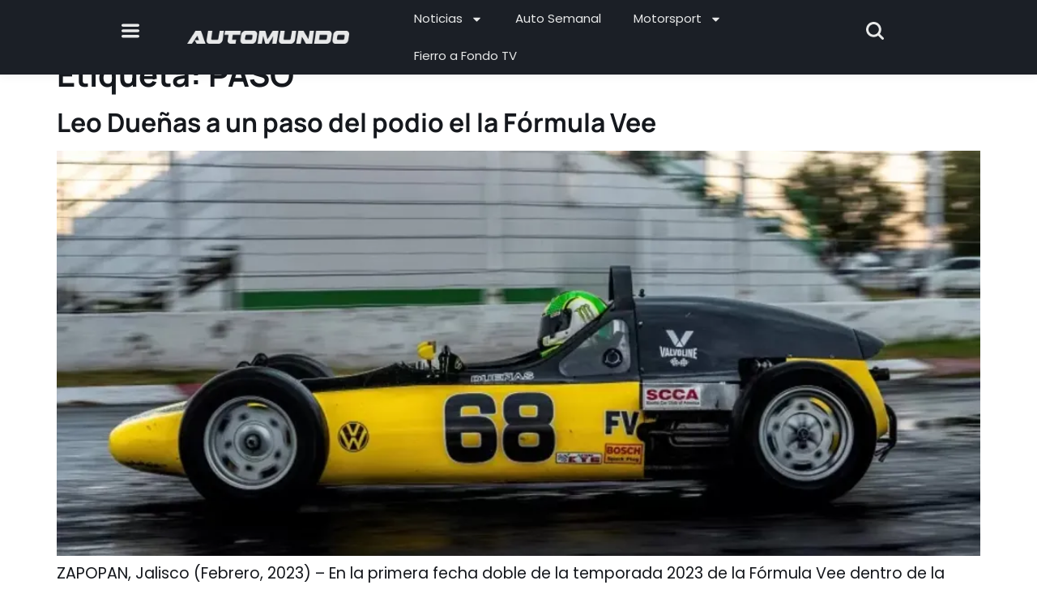

--- FILE ---
content_type: text/html; charset=utf-8
request_url: https://www.google.com/recaptcha/api2/aframe
body_size: 257
content:
<!DOCTYPE HTML><html><head><meta http-equiv="content-type" content="text/html; charset=UTF-8"></head><body><script nonce="9xBv94WQ078yLekib8A6hA">/** Anti-fraud and anti-abuse applications only. See google.com/recaptcha */ try{var clients={'sodar':'https://pagead2.googlesyndication.com/pagead/sodar?'};window.addEventListener("message",function(a){try{if(a.source===window.parent){var b=JSON.parse(a.data);var c=clients[b['id']];if(c){var d=document.createElement('img');d.src=c+b['params']+'&rc='+(localStorage.getItem("rc::a")?sessionStorage.getItem("rc::b"):"");window.document.body.appendChild(d);sessionStorage.setItem("rc::e",parseInt(sessionStorage.getItem("rc::e")||0)+1);localStorage.setItem("rc::h",'1769751758568');}}}catch(b){}});window.parent.postMessage("_grecaptcha_ready", "*");}catch(b){}</script></body></html>

--- FILE ---
content_type: text/css; charset=UTF-8
request_url: https://automundo.com/wp-content/uploads/elementor/css/post-133716.css?ver=1769742332
body_size: 2173
content:
.elementor-133716 .elementor-element.elementor-element-fe5a985{--display:flex;--flex-direction:row;--container-widget-width:calc( ( 1 - var( --container-widget-flex-grow ) ) * 100% );--container-widget-height:100%;--container-widget-flex-grow:1;--container-widget-align-self:stretch;--flex-wrap-mobile:wrap;--justify-content:flex-start;--align-items:center;--gap:8px 8px;--row-gap:8px;--column-gap:8px;box-shadow:0px 2px 12px 0px rgba(0, 0, 0, 0.05);--padding-top:0px;--padding-bottom:0px;--padding-left:20px;--padding-right:20px;}.elementor-133716 .elementor-element.elementor-element-fe5a985:not(.elementor-motion-effects-element-type-background), .elementor-133716 .elementor-element.elementor-element-fe5a985 > .elementor-motion-effects-container > .elementor-motion-effects-layer{background-color:#1B1F26;}.elementor-133716 .elementor-element.elementor-element-137544d{--display:flex;--min-height:60px;--flex-direction:row;--container-widget-width:calc( ( 1 - var( --container-widget-flex-grow ) ) * 100% );--container-widget-height:100%;--container-widget-flex-grow:1;--container-widget-align-self:stretch;--flex-wrap-mobile:wrap;--justify-content:center;--align-items:center;--gap:8px 8px;--row-gap:8px;--column-gap:8px;box-shadow:0px 2px 12px 0px rgba(0, 0, 0, 0.05);--padding-top:0px;--padding-bottom:0px;--padding-left:20px;--padding-right:20px;}.elementor-133716 .elementor-element.elementor-element-137544d:not(.elementor-motion-effects-element-type-background), .elementor-133716 .elementor-element.elementor-element-137544d > .elementor-motion-effects-container > .elementor-motion-effects-layer{background-color:#1B1F26;}.elementor-133716 .elementor-element.elementor-element-137544d.e-con{--flex-grow:1;--flex-shrink:0;}.elementor-133716 .elementor-element.elementor-element-0b5003c{--display:flex;--min-height:50px;--flex-direction:row;--container-widget-width:calc( ( 1 - var( --container-widget-flex-grow ) ) * 100% );--container-widget-height:100%;--container-widget-flex-grow:1;--container-widget-align-self:stretch;--flex-wrap-mobile:wrap;--justify-content:center;--align-items:center;--gap:16px 16px;--row-gap:16px;--column-gap:16px;--background-transition:0.6s;--border-radius:8px 8px 8px 8px;--padding-top:0px;--padding-bottom:0px;--padding-left:0px;--padding-right:0px;}.elementor-133716 .elementor-element.elementor-element-0b5003c.e-con{--flex-grow:0;--flex-shrink:0;}.elementor-133716 .elementor-element.elementor-element-0af9c82{width:initial;max-width:initial;}.elementor-133716 .elementor-element.elementor-element-0af9c82 > .elementor-widget-container{margin:0px 0px 0px 0px;padding:6px 0px 0px 0px;}.elementor-133716 .elementor-element.elementor-element-0af9c82.elementor-element{--flex-grow:0;--flex-shrink:0;}.elementor-133716 .elementor-element.elementor-element-0af9c82 .elementor-icon-wrapper{text-align:center;}.elementor-133716 .elementor-element.elementor-element-0af9c82.elementor-view-stacked .elementor-icon{background-color:#E8E9E9;}.elementor-133716 .elementor-element.elementor-element-0af9c82.elementor-view-framed .elementor-icon, .elementor-133716 .elementor-element.elementor-element-0af9c82.elementor-view-default .elementor-icon{color:#E8E9E9;border-color:#E8E9E9;}.elementor-133716 .elementor-element.elementor-element-0af9c82.elementor-view-framed .elementor-icon, .elementor-133716 .elementor-element.elementor-element-0af9c82.elementor-view-default .elementor-icon svg{fill:#E8E9E9;}.elementor-133716 .elementor-element.elementor-element-0af9c82 .elementor-icon{font-size:22px;}.elementor-133716 .elementor-element.elementor-element-0af9c82 .elementor-icon svg{height:22px;}.elementor-133716 .elementor-element.elementor-element-8370970 .e-off-canvas__content{background-color:#1B1F26;border-radius:0px 0px 0px 0px;}.elementor-133716 .elementor-element.elementor-element-8370970 .e-off-canvas__overlay{background-color:#000000B8;}.elementor-133716 .elementor-element.elementor-element-8370970{--e-off-canvas-align-items:center;--e-off-canvas-height:100vh;--e-off-canvas-content-overflow:auto;--e-off-canvas-animation-duration:400ms;--e-off-canvas-overlay-opacity:1;}.elementor-133716 .elementor-element.elementor-element-1970a72{--display:flex;--padding-top:40px;--padding-bottom:0px;--padding-left:0px;--padding-right:0px;}.elementor-133716 .elementor-element.elementor-element-1970a72.e-con{--flex-grow:0;--flex-shrink:0;}.elementor-133716 .elementor-element.elementor-element-b4c82d7{--display:flex;--flex-direction:row;--container-widget-width:calc( ( 1 - var( --container-widget-flex-grow ) ) * 100% );--container-widget-height:100%;--container-widget-flex-grow:1;--container-widget-align-self:stretch;--flex-wrap-mobile:wrap;--justify-content:space-between;--align-items:center;--padding-top:0px;--padding-bottom:0px;--padding-left:30px;--padding-right:30px;}.elementor-133716 .elementor-element.elementor-element-8b1db14 > .elementor-widget-container{margin:0px 0px 0px 0px;padding:0px 0px 0px 0px;}.elementor-133716 .elementor-element.elementor-element-8b1db14.elementor-element{--align-self:center;}.elementor-133716 .elementor-element.elementor-element-8b1db14{text-align:left;}.elementor-133716 .elementor-element.elementor-element-8b1db14 img{width:200px;opacity:0.9;}.elementor-133716 .elementor-element.elementor-element-8b1db14:hover img{filter:brightness( 100% ) contrast( 100% ) saturate( 100% ) blur( 0px ) hue-rotate( 0deg );}.elementor-133716 .elementor-element.elementor-element-b665d09{width:initial;max-width:initial;}.elementor-133716 .elementor-element.elementor-element-b665d09 > .elementor-widget-container{margin:0px 0px 0px 0px;padding:04px 0px 0px 0px;}.elementor-133716 .elementor-element.elementor-element-b665d09.elementor-element{--flex-grow:0;--flex-shrink:0;}.elementor-133716 .elementor-element.elementor-element-b665d09 .elementor-icon-wrapper{text-align:center;}.elementor-133716 .elementor-element.elementor-element-b665d09.elementor-view-stacked .elementor-icon{background-color:#FFFFFF;}.elementor-133716 .elementor-element.elementor-element-b665d09.elementor-view-framed .elementor-icon, .elementor-133716 .elementor-element.elementor-element-b665d09.elementor-view-default .elementor-icon{color:#FFFFFF;border-color:#FFFFFF;}.elementor-133716 .elementor-element.elementor-element-b665d09.elementor-view-framed .elementor-icon, .elementor-133716 .elementor-element.elementor-element-b665d09.elementor-view-default .elementor-icon svg{fill:#FFFFFF;}.elementor-133716 .elementor-element.elementor-element-b665d09 .elementor-icon{font-size:22px;}.elementor-133716 .elementor-element.elementor-element-b665d09 .elementor-icon svg{height:22px;}.elementor-133716 .elementor-element.elementor-element-12dd685{width:var( --container-widget-width, 100% );max-width:100%;--container-widget-width:100%;--container-widget-flex-grow:0;}.elementor-133716 .elementor-element.elementor-element-12dd685 > .elementor-widget-container{margin:0px 0px 0px 0px;padding:0px 0px 0px 0px;}.elementor-133716 .elementor-element.elementor-element-12dd685.elementor-element{--flex-grow:0;--flex-shrink:0;}.elementor-133716 .elementor-element.elementor-element-12dd685 .elementor-nav-menu--dropdown a, .elementor-133716 .elementor-element.elementor-element-12dd685 .elementor-menu-toggle{color:#D1D3DB;fill:#D1D3DB;}.elementor-133716 .elementor-element.elementor-element-12dd685 .elementor-nav-menu--dropdown{background-color:#1B1F26;border-style:none;}.elementor-133716 .elementor-element.elementor-element-12dd685 .elementor-nav-menu--dropdown a:hover,
					.elementor-133716 .elementor-element.elementor-element-12dd685 .elementor-nav-menu--dropdown a:focus,
					.elementor-133716 .elementor-element.elementor-element-12dd685 .elementor-nav-menu--dropdown a.elementor-item-active,
					.elementor-133716 .elementor-element.elementor-element-12dd685 .elementor-nav-menu--dropdown a.highlighted{background-color:#2A313B;}.elementor-133716 .elementor-element.elementor-element-12dd685 .elementor-nav-menu--dropdown .elementor-item, .elementor-133716 .elementor-element.elementor-element-12dd685 .elementor-nav-menu--dropdown  .elementor-sub-item{font-family:"Poppins", Sans-serif;font-size:1rem;}.elementor-133716 .elementor-element.elementor-element-12dd685 .elementor-nav-menu--dropdown a{padding-left:30px;padding-right:30px;padding-top:16px;padding-bottom:16px;}.elementor-133716 .elementor-element.elementor-element-12dd685 .elementor-nav-menu--dropdown li:not(:last-child){border-style:none;}.elementor-133716 .elementor-element.elementor-element-12dd685 .elementor-nav-menu--main > .elementor-nav-menu > li > .elementor-nav-menu--dropdown, .elementor-133716 .elementor-element.elementor-element-12dd685 .elementor-nav-menu__container.elementor-nav-menu--dropdown{margin-top:2px !important;}.elementor-133716 .elementor-element.elementor-element-cefb623{--divider-border-style:solid;--divider-color:#2A313B;--divider-border-width:1px;}.elementor-133716 .elementor-element.elementor-element-cefb623 .elementor-divider-separator{width:100%;}.elementor-133716 .elementor-element.elementor-element-285b546{--display:flex;--gap:00px 00px;--row-gap:00px;--column-gap:00px;--margin-top:0px;--margin-bottom:0px;--margin-left:0px;--margin-right:0px;--padding-top:10px;--padding-bottom:0px;--padding-left:30px;--padding-right:0px;}.elementor-133716 .elementor-element.elementor-element-b8baa38.elementor-element{--align-self:flex-start;}.elementor-133716 .elementor-element.elementor-element-b8baa38{text-align:left;}.elementor-133716 .elementor-element.elementor-element-b8baa38 .elementor-heading-title{font-family:"Poppins", Sans-serif;font-size:1rem;font-weight:400;line-height:20px;color:#CDCFDB;}.elementor-133716 .elementor-element.elementor-element-f0a4f4f{--display:flex;--min-height:50px;--flex-direction:row;--container-widget-width:calc( ( 1 - var( --container-widget-flex-grow ) ) * 100% );--container-widget-height:100%;--container-widget-flex-grow:1;--container-widget-align-self:stretch;--flex-wrap-mobile:wrap;--justify-content:flex-start;--align-items:center;--gap:16px 16px;--row-gap:16px;--column-gap:16px;--margin-top:0px;--margin-bottom:0px;--margin-left:0px;--margin-right:0px;--padding-top:0px;--padding-bottom:0px;--padding-left:0px;--padding-right:0px;}.elementor-133716 .elementor-element.elementor-element-fe5ac75 > .elementor-widget-container{margin:0px 0px 0px 0px;padding:6px 0px 0px 0px;}.elementor-133716 .elementor-element.elementor-element-fe5ac75.elementor-element{--flex-shrink:1;}.elementor-133716 .elementor-element.elementor-element-fe5ac75 .elementor-icon-wrapper{text-align:center;}.elementor-133716 .elementor-element.elementor-element-fe5ac75.elementor-view-stacked .elementor-icon{background-color:#E8E9E9;}.elementor-133716 .elementor-element.elementor-element-fe5ac75.elementor-view-framed .elementor-icon, .elementor-133716 .elementor-element.elementor-element-fe5ac75.elementor-view-default .elementor-icon{color:#E8E9E9;border-color:#E8E9E9;}.elementor-133716 .elementor-element.elementor-element-fe5ac75.elementor-view-framed .elementor-icon, .elementor-133716 .elementor-element.elementor-element-fe5ac75.elementor-view-default .elementor-icon svg{fill:#E8E9E9;}.elementor-133716 .elementor-element.elementor-element-fe5ac75 .elementor-icon{font-size:20px;}.elementor-133716 .elementor-element.elementor-element-fe5ac75 .elementor-icon svg{height:20px;}.elementor-133716 .elementor-element.elementor-element-37cba87 > .elementor-widget-container{margin:0px 0px 0px 0px;padding:6px 0px 0px 0px;}.elementor-133716 .elementor-element.elementor-element-37cba87.elementor-element{--flex-shrink:1;}.elementor-133716 .elementor-element.elementor-element-37cba87 .elementor-icon-wrapper{text-align:center;}.elementor-133716 .elementor-element.elementor-element-37cba87.elementor-view-stacked .elementor-icon{background-color:#E8E9E9;}.elementor-133716 .elementor-element.elementor-element-37cba87.elementor-view-framed .elementor-icon, .elementor-133716 .elementor-element.elementor-element-37cba87.elementor-view-default .elementor-icon{color:#E8E9E9;border-color:#E8E9E9;}.elementor-133716 .elementor-element.elementor-element-37cba87.elementor-view-framed .elementor-icon, .elementor-133716 .elementor-element.elementor-element-37cba87.elementor-view-default .elementor-icon svg{fill:#E8E9E9;}.elementor-133716 .elementor-element.elementor-element-37cba87 .elementor-icon{font-size:24px;}.elementor-133716 .elementor-element.elementor-element-37cba87 .elementor-icon svg{height:24px;}.elementor-133716 .elementor-element.elementor-element-d4288ba > .elementor-widget-container{margin:0px 0px 0px 0px;padding:6px 0px 0px 0px;}.elementor-133716 .elementor-element.elementor-element-d4288ba.elementor-element{--flex-shrink:1;}.elementor-133716 .elementor-element.elementor-element-d4288ba .elementor-icon-wrapper{text-align:center;}.elementor-133716 .elementor-element.elementor-element-d4288ba.elementor-view-stacked .elementor-icon{background-color:#E8E9E9;}.elementor-133716 .elementor-element.elementor-element-d4288ba.elementor-view-framed .elementor-icon, .elementor-133716 .elementor-element.elementor-element-d4288ba.elementor-view-default .elementor-icon{color:#E8E9E9;border-color:#E8E9E9;}.elementor-133716 .elementor-element.elementor-element-d4288ba.elementor-view-framed .elementor-icon, .elementor-133716 .elementor-element.elementor-element-d4288ba.elementor-view-default .elementor-icon svg{fill:#E8E9E9;}.elementor-133716 .elementor-element.elementor-element-d4288ba .elementor-icon{font-size:22px;}.elementor-133716 .elementor-element.elementor-element-d4288ba .elementor-icon svg{height:22px;}.elementor-133716 .elementor-element.elementor-element-7663e3e > .elementor-widget-container{margin:0px 0px 0px 0px;padding:6px 0px 0px 0px;}.elementor-133716 .elementor-element.elementor-element-7663e3e.elementor-element{--flex-shrink:1;}.elementor-133716 .elementor-element.elementor-element-7663e3e .elementor-icon-wrapper{text-align:center;}.elementor-133716 .elementor-element.elementor-element-7663e3e.elementor-view-stacked .elementor-icon{background-color:#E8E9E9;}.elementor-133716 .elementor-element.elementor-element-7663e3e.elementor-view-framed .elementor-icon, .elementor-133716 .elementor-element.elementor-element-7663e3e.elementor-view-default .elementor-icon{color:#E8E9E9;border-color:#E8E9E9;}.elementor-133716 .elementor-element.elementor-element-7663e3e.elementor-view-framed .elementor-icon, .elementor-133716 .elementor-element.elementor-element-7663e3e.elementor-view-default .elementor-icon svg{fill:#E8E9E9;}.elementor-133716 .elementor-element.elementor-element-7663e3e .elementor-icon{font-size:24px;}.elementor-133716 .elementor-element.elementor-element-7663e3e .elementor-icon svg{height:24px;}.elementor-133716 .elementor-element.elementor-element-8478de4 > .elementor-widget-container{margin:0px 0px 0px 0px;padding:6px 0px 0px 0px;}.elementor-133716 .elementor-element.elementor-element-8478de4.elementor-element{--flex-shrink:1;}.elementor-133716 .elementor-element.elementor-element-8478de4 .elementor-icon-wrapper{text-align:center;}.elementor-133716 .elementor-element.elementor-element-8478de4.elementor-view-stacked .elementor-icon{background-color:#E8E9E9;}.elementor-133716 .elementor-element.elementor-element-8478de4.elementor-view-framed .elementor-icon, .elementor-133716 .elementor-element.elementor-element-8478de4.elementor-view-default .elementor-icon{color:#E8E9E9;border-color:#E8E9E9;}.elementor-133716 .elementor-element.elementor-element-8478de4.elementor-view-framed .elementor-icon, .elementor-133716 .elementor-element.elementor-element-8478de4.elementor-view-default .elementor-icon svg{fill:#E8E9E9;}.elementor-133716 .elementor-element.elementor-element-8478de4 .elementor-icon{font-size:20px;}.elementor-133716 .elementor-element.elementor-element-8478de4 .elementor-icon svg{height:20px;}.elementor-133716 .elementor-element.elementor-element-a4f0f69{--divider-border-style:solid;--divider-color:#2A313B;--divider-border-width:1px;}.elementor-133716 .elementor-element.elementor-element-a4f0f69 .elementor-divider-separator{width:100%;}.elementor-133716 .elementor-element.elementor-element-f852b0b{--display:flex;--min-height:200px;--flex-direction:column;--container-widget-width:calc( ( 1 - var( --container-widget-flex-grow ) ) * 100% );--container-widget-height:initial;--container-widget-flex-grow:0;--container-widget-align-self:initial;--flex-wrap-mobile:wrap;--align-items:flex-start;--gap:24px 24px;--row-gap:24px;--column-gap:24px;--padding-top:10px;--padding-bottom:10px;--padding-left:30px;--padding-right:0px;}.elementor-133716 .elementor-element.elementor-element-f852b0b.e-con{--align-self:flex-start;--flex-grow:0;--flex-shrink:0;}.elementor-133716 .elementor-element.elementor-element-1a62c57.elementor-element{--align-self:flex-start;}.elementor-133716 .elementor-element.elementor-element-1a62c57{text-align:left;}.elementor-133716 .elementor-element.elementor-element-1a62c57 .elementor-heading-title{font-family:"Manrope", Sans-serif;font-size:1rem;font-weight:700;line-height:20px;color:#E3E5EE;}.elementor-133716 .elementor-element.elementor-element-8c6d78d.elementor-element{--align-self:flex-start;}.elementor-133716 .elementor-element.elementor-element-8c6d78d{text-align:left;}.elementor-133716 .elementor-element.elementor-element-8c6d78d .elementor-heading-title{font-family:"Poppins", Sans-serif;font-size:1rem;font-weight:400;line-height:20px;color:#CDCFDB;}.elementor-133716 .elementor-element.elementor-element-8ab32e3.elementor-element{--align-self:flex-start;}.elementor-133716 .elementor-element.elementor-element-8ab32e3{text-align:left;}.elementor-133716 .elementor-element.elementor-element-8ab32e3 .elementor-heading-title{font-family:"Poppins", Sans-serif;font-size:1rem;font-weight:400;line-height:20px;color:#CDCFDB;}.elementor-133716 .elementor-element.elementor-element-60557ec.elementor-element{--align-self:flex-start;}.elementor-133716 .elementor-element.elementor-element-60557ec{text-align:left;}.elementor-133716 .elementor-element.elementor-element-60557ec .elementor-heading-title{font-family:"Poppins", Sans-serif;font-size:1rem;font-weight:400;line-height:20px;color:#CDCFDB;}.elementor-133716 .elementor-element.elementor-element-c872de4.elementor-element{--align-self:flex-start;}.elementor-133716 .elementor-element.elementor-element-c872de4{text-align:left;}.elementor-133716 .elementor-element.elementor-element-c872de4 .elementor-heading-title{font-family:"Poppins", Sans-serif;font-size:1rem;font-weight:400;line-height:20px;color:#CDCFDB;}.elementor-133716 .elementor-element.elementor-element-7c38d5a.elementor-element{--align-self:flex-start;}.elementor-133716 .elementor-element.elementor-element-7c38d5a{text-align:left;}.elementor-133716 .elementor-element.elementor-element-7c38d5a .elementor-heading-title{font-family:"Poppins", Sans-serif;font-size:1rem;font-weight:400;line-height:20px;color:#CDCFDB;}.elementor-133716 .elementor-element.elementor-element-b797cda{--display:flex;--padding-top:20px;--padding-bottom:20px;--padding-left:30px;--padding-right:30px;}.elementor-133716 .elementor-element.elementor-element-b797cda:not(.elementor-motion-effects-element-type-background), .elementor-133716 .elementor-element.elementor-element-b797cda > .elementor-motion-effects-container > .elementor-motion-effects-layer{background-color:#15181D;}.elementor-133716 .elementor-element.elementor-element-cf2889c > .elementor-widget-container{margin:0px 0px 0px 0px;padding:0px 0px 0px 0px;}.elementor-133716 .elementor-element.elementor-element-cf2889c.elementor-element{--align-self:flex-start;}.elementor-133716 .elementor-element.elementor-element-cf2889c{text-align:center;}.elementor-133716 .elementor-element.elementor-element-cf2889c img{width:50%;opacity:0.9;}.elementor-133716 .elementor-element.elementor-element-cf2889c:hover img{filter:brightness( 100% ) contrast( 100% ) saturate( 100% ) blur( 0px ) hue-rotate( 0deg );}.elementor-133716 .elementor-element.elementor-element-181cd7a{--display:flex;--gap:8px 8px;--row-gap:8px;--column-gap:8px;--padding-top:0px;--padding-bottom:0px;--padding-left:0px;--padding-right:0px;}.elementor-133716 .elementor-element.elementor-element-16f6f95.elementor-element{--flex-grow:0;--flex-shrink:0;}.elementor-133716 .elementor-element.elementor-element-16f6f95 .elementor-heading-title{font-family:"Poppins", Sans-serif;font-size:0.9rem;font-weight:300;line-height:18px;color:#CDCFDB;}.elementor-133716 .elementor-element.elementor-element-e9c529c > .elementor-widget-container{margin:0px 0px 0px -20px;padding:0px 0px 0px 0px;}.elementor-133716 .elementor-element.elementor-element-e9c529c.elementor-element{--align-self:flex-start;--flex-grow:0;--flex-shrink:0;}.elementor-133716 .elementor-element.elementor-element-e9c529c .elementor-nav-menu .elementor-item{font-family:"Poppins", Sans-serif;font-size:0.9rem;font-weight:300;}.elementor-133716 .elementor-element.elementor-element-e9c529c .elementor-nav-menu--main .elementor-item{color:#CDCFDB;fill:#CDCFDB;padding-top:10px;padding-bottom:10px;}.elementor-133716 .elementor-element.elementor-element-52e2c19 > .elementor-widget-container{margin:0px 0px 0px 0px;padding:0px 0px 2px 10px;}.elementor-133716 .elementor-element.elementor-element-52e2c19.elementor-element{--align-self:center;}.elementor-133716 .elementor-element.elementor-element-52e2c19 img{width:200px;opacity:0.9;}.elementor-133716 .elementor-element.elementor-element-52e2c19:hover img{filter:brightness( 100% ) contrast( 100% ) saturate( 100% ) blur( 0px ) hue-rotate( 0deg );}.elementor-133716 .elementor-element.elementor-element-7a9ec06{--display:flex;--justify-content:flex-start;--align-items:flex-start;--container-widget-width:calc( ( 1 - var( --container-widget-flex-grow ) ) * 100% );--padding-top:0px;--padding-bottom:0px;--padding-left:0px;--padding-right:0px;}.elementor-133716 .elementor-element.elementor-element-7a9ec06.e-con{--flex-grow:0;--flex-shrink:0;}.elementor-133716 .elementor-element.elementor-element-77e9c6b{width:var( --container-widget-width, 114.591% );max-width:114.591%;--container-widget-width:114.591%;--container-widget-flex-grow:0;}.elementor-133716 .elementor-element.elementor-element-77e9c6b > .elementor-widget-container{margin:0px 0px 0px 0px;padding:0px 0px 0px 30px;}.elementor-133716 .elementor-element.elementor-element-77e9c6b.elementor-element{--flex-grow:0;--flex-shrink:0;}.elementor-133716 .elementor-element.elementor-element-77e9c6b .elementor-nav-menu .elementor-item{font-family:"Poppins", Sans-serif;font-size:15px;font-weight:400;}.elementor-133716 .elementor-element.elementor-element-77e9c6b .elementor-nav-menu--main .elementor-item{color:#E8E9E9;fill:#E8E9E9;}.elementor-133716 .elementor-element.elementor-element-77e9c6b .elementor-nav-menu--main .elementor-item:hover,
					.elementor-133716 .elementor-element.elementor-element-77e9c6b .elementor-nav-menu--main .elementor-item.elementor-item-active,
					.elementor-133716 .elementor-element.elementor-element-77e9c6b .elementor-nav-menu--main .elementor-item.highlighted,
					.elementor-133716 .elementor-element.elementor-element-77e9c6b .elementor-nav-menu--main .elementor-item:focus{color:#fff;}.elementor-133716 .elementor-element.elementor-element-77e9c6b .elementor-item:before{border-radius:8px;}.elementor-133716 .elementor-element.elementor-element-77e9c6b .e--animation-shutter-in-horizontal .elementor-item:before{border-radius:8px 8px 0 0;}.elementor-133716 .elementor-element.elementor-element-77e9c6b .e--animation-shutter-in-horizontal .elementor-item:after{border-radius:0 0 8px 8px;}.elementor-133716 .elementor-element.elementor-element-77e9c6b .e--animation-shutter-in-vertical .elementor-item:before{border-radius:0 8px 8px 0;}.elementor-133716 .elementor-element.elementor-element-77e9c6b .e--animation-shutter-in-vertical .elementor-item:after{border-radius:8px 0 0 8px;}.elementor-133716 .elementor-element.elementor-element-77e9c6b .elementor-nav-menu--dropdown a, .elementor-133716 .elementor-element.elementor-element-77e9c6b .elementor-menu-toggle{color:#D1D3DB;fill:#D1D3DB;}.elementor-133716 .elementor-element.elementor-element-77e9c6b .elementor-nav-menu--dropdown{background-color:#1B1F26;border-radius:8px 8px 8px 8px;}.elementor-133716 .elementor-element.elementor-element-77e9c6b .elementor-nav-menu--dropdown .elementor-item, .elementor-133716 .elementor-element.elementor-element-77e9c6b .elementor-nav-menu--dropdown  .elementor-sub-item{font-family:"Poppins", Sans-serif;font-size:15px;}.elementor-133716 .elementor-element.elementor-element-77e9c6b .elementor-nav-menu--dropdown li:first-child a{border-top-left-radius:8px;border-top-right-radius:8px;}.elementor-133716 .elementor-element.elementor-element-77e9c6b .elementor-nav-menu--dropdown li:last-child a{border-bottom-right-radius:8px;border-bottom-left-radius:8px;}.elementor-133716 .elementor-element.elementor-element-77e9c6b .elementor-nav-menu--main > .elementor-nav-menu > li > .elementor-nav-menu--dropdown, .elementor-133716 .elementor-element.elementor-element-77e9c6b .elementor-nav-menu__container.elementor-nav-menu--dropdown{margin-top:14px !important;}.elementor-133716 .elementor-element.elementor-element-77e9c6b div.elementor-menu-toggle{color:#FFFFFF;}.elementor-133716 .elementor-element.elementor-element-77e9c6b div.elementor-menu-toggle svg{fill:#FFFFFF;}.elementor-133716 .elementor-element.elementor-element-09e4cbc{--display:flex;--min-height:50px;--flex-direction:row;--container-widget-width:calc( ( 1 - var( --container-widget-flex-grow ) ) * 100% );--container-widget-height:100%;--container-widget-flex-grow:1;--container-widget-align-self:stretch;--flex-wrap-mobile:wrap;--justify-content:center;--align-items:center;--gap:16px 16px;--row-gap:16px;--column-gap:16px;--background-transition:0.6s;--border-radius:8px 8px 8px 8px;--padding-top:0px;--padding-bottom:0px;--padding-left:0px;--padding-right:0px;}.elementor-133716 .elementor-element.elementor-element-09e4cbc.e-con{--flex-grow:0;--flex-shrink:0;}.elementor-133716 .elementor-element.elementor-element-03ca361{width:initial;max-width:initial;}.elementor-133716 .elementor-element.elementor-element-03ca361 > .elementor-widget-container{margin:0px 0px 0px 0px;padding:6px 0px 0px 0px;}.elementor-133716 .elementor-element.elementor-element-03ca361.elementor-element{--flex-grow:0;--flex-shrink:0;}.elementor-133716 .elementor-element.elementor-element-03ca361 .elementor-icon-wrapper{text-align:center;}.elementor-133716 .elementor-element.elementor-element-03ca361.elementor-view-stacked .elementor-icon{background-color:#E8E9E9;}.elementor-133716 .elementor-element.elementor-element-03ca361.elementor-view-framed .elementor-icon, .elementor-133716 .elementor-element.elementor-element-03ca361.elementor-view-default .elementor-icon{color:#E8E9E9;border-color:#E8E9E9;}.elementor-133716 .elementor-element.elementor-element-03ca361.elementor-view-framed .elementor-icon, .elementor-133716 .elementor-element.elementor-element-03ca361.elementor-view-default .elementor-icon svg{fill:#E8E9E9;}.elementor-133716 .elementor-element.elementor-element-03ca361 .elementor-icon{font-size:22px;}.elementor-133716 .elementor-element.elementor-element-03ca361 .elementor-icon svg{height:22px;}.elementor-theme-builder-content-area{height:400px;}.elementor-location-header:before, .elementor-location-footer:before{content:"";display:table;clear:both;}@media(min-width:768px){.elementor-133716 .elementor-element.elementor-element-137544d{--content-width:1200px;}.elementor-133716 .elementor-element.elementor-element-0b5003c{--width:60px;}.elementor-133716 .elementor-element.elementor-element-1970a72{--width:100%;}.elementor-133716 .elementor-element.elementor-element-f0a4f4f{--width:100%;}.elementor-133716 .elementor-element.elementor-element-f852b0b{--width:100%;}.elementor-133716 .elementor-element.elementor-element-7a9ec06{--width:60%;}.elementor-133716 .elementor-element.elementor-element-09e4cbc{--width:60px;}}@media(max-width:1366px) and (min-width:768px){.elementor-133716 .elementor-element.elementor-element-137544d{--content-width:980px;}.elementor-133716 .elementor-element.elementor-element-0b5003c{--width:61px;}.elementor-133716 .elementor-element.elementor-element-7a9ec06{--width:63%;}.elementor-133716 .elementor-element.elementor-element-09e4cbc{--width:61px;}}@media(max-width:1024px) and (min-width:768px){.elementor-133716 .elementor-element.elementor-element-137544d{--content-width:94%;}.elementor-133716 .elementor-element.elementor-element-7a9ec06{--width:26%;}}@media(max-width:1366px){.elementor-133716 .elementor-element.elementor-element-fe5a985{--justify-content:space-around;--align-items:center;--container-widget-width:calc( ( 1 - var( --container-widget-flex-grow ) ) * 100% );--padding-top:0px;--padding-bottom:0px;--padding-left:0px;--padding-right:0px;}.elementor-133716 .elementor-element.elementor-element-137544d{--justify-content:space-between;--align-items:center;--container-widget-width:calc( ( 1 - var( --container-widget-flex-grow ) ) * 100% );--padding-top:0px;--padding-bottom:0px;--padding-left:0px;--padding-right:0px;}.elementor-133716 .elementor-element.elementor-element-12dd685 > .elementor-widget-container{margin:0px 0px 0px 0px;}.elementor-133716 .elementor-element.elementor-element-12dd685 .elementor-nav-menu--dropdown{border-radius:0px 0px 0px 0px;}.elementor-133716 .elementor-element.elementor-element-12dd685 .elementor-nav-menu--dropdown li:first-child a{border-top-left-radius:0px;border-top-right-radius:0px;}.elementor-133716 .elementor-element.elementor-element-12dd685 .elementor-nav-menu--dropdown li:last-child a{border-bottom-right-radius:0px;border-bottom-left-radius:0px;}.elementor-133716 .elementor-element.elementor-element-12dd685 .elementor-nav-menu--main > .elementor-nav-menu > li > .elementor-nav-menu--dropdown, .elementor-133716 .elementor-element.elementor-element-12dd685 .elementor-nav-menu__container.elementor-nav-menu--dropdown{margin-top:0px !important;}.elementor-133716 .elementor-element.elementor-element-7a9ec06{--padding-top:0px;--padding-bottom:0px;--padding-left:20px;--padding-right:0px;}}@media(max-width:1024px){.elementor-133716 .elementor-element.elementor-element-fe5a985{--justify-content:space-around;--gap:4px 4px;--row-gap:4px;--column-gap:4px;}.elementor-133716 .elementor-element.elementor-element-137544d{--justify-content:space-between;--gap:4px 4px;--row-gap:4px;--column-gap:4px;}.elementor-133716 .elementor-element.elementor-element-12dd685{width:var( --container-widget-width, 576.891px );max-width:576.891px;--container-widget-width:576.891px;--container-widget-flex-grow:0;}.elementor-133716 .elementor-element.elementor-element-77e9c6b{width:var( --container-widget-width, 576.891px );max-width:576.891px;--container-widget-width:576.891px;--container-widget-flex-grow:0;}}@media(max-width:767px){.elementor-133716 .elementor-element.elementor-element-fe5a985{--justify-content:space-evenly;}.elementor-133716 .elementor-element.elementor-element-137544d{--content-width:100%;--justify-content:space-between;}.elementor-133716 .elementor-element.elementor-element-0b5003c{--width:62px;}.elementor-133716 .elementor-element.elementor-element-1970a72{--padding-top:50px;--padding-bottom:0px;--padding-left:0px;--padding-right:0px;}.elementor-133716 .elementor-element.elementor-element-b665d09.elementor-element{--align-self:center;}.elementor-133716 .elementor-element.elementor-element-12dd685{width:var( --container-widget-width, 100% );max-width:100%;--container-widget-width:100%;--container-widget-flex-grow:0;}.elementor-133716 .elementor-element.elementor-element-285b546{--padding-top:12px;--padding-bottom:0px;--padding-left:30px;--padding-right:0px;}.elementor-133716 .elementor-element.elementor-element-f0a4f4f{--padding-top:0px;--padding-bottom:0px;--padding-left:0px;--padding-right:0px;}.elementor-133716 .elementor-element.elementor-element-f852b0b{--padding-top:10px;--padding-bottom:10px;--padding-left:30px;--padding-right:0px;}.elementor-133716 .elementor-element.elementor-element-181cd7a{--width:100%;--align-items:flex-start;--container-widget-width:calc( ( 1 - var( --container-widget-flex-grow ) ) * 100% );--padding-top:0px;--padding-bottom:0px;--padding-left:0px;--padding-right:0px;}.elementor-133716 .elementor-element.elementor-element-181cd7a.e-con{--align-self:flex-start;}.elementor-133716 .elementor-element.elementor-element-16f6f95{width:100%;max-width:100%;text-align:left;}.elementor-133716 .elementor-element.elementor-element-16f6f95 .elementor-heading-title{line-height:1.2em;}.elementor-133716 .elementor-element.elementor-element-e9c529c{width:var( --container-widget-width, 100% );max-width:100%;--container-widget-width:100%;--container-widget-flex-grow:0;}.elementor-133716 .elementor-element.elementor-element-e9c529c > .elementor-widget-container{margin:0px 0px 0px 0px;padding:0px 0px 0px 0px;}.elementor-133716 .elementor-element.elementor-element-e9c529c.elementor-element{--align-self:center;}.elementor-133716 .elementor-element.elementor-element-e9c529c .elementor-nav-menu .elementor-item{font-size:0.9rem;}.elementor-133716 .elementor-element.elementor-element-e9c529c .elementor-nav-menu--main .elementor-item{padding-left:0px;padding-right:0px;padding-top:8px;padding-bottom:8px;}.elementor-133716 .elementor-element.elementor-element-52e2c19 > .elementor-widget-container{padding:0px 0px 0px 0px;}.elementor-133716 .elementor-element.elementor-element-52e2c19{text-align:left;}.elementor-133716 .elementor-element.elementor-element-52e2c19 img{width:180px;}.elementor-133716 .elementor-element.elementor-element-77e9c6b{width:var( --container-widget-width, 78px );max-width:78px;--container-widget-width:78px;--container-widget-flex-grow:0;--nav-menu-icon-size:24px;}.elementor-133716 .elementor-element.elementor-element-09e4cbc{--width:62px;--align-items:center;--container-widget-width:calc( ( 1 - var( --container-widget-flex-grow ) ) * 100% );}.elementor-133716 .elementor-element.elementor-element-09e4cbc.e-con{--align-self:center;}.elementor-133716 .elementor-element.elementor-element-03ca361.elementor-element{--align-self:center;}}